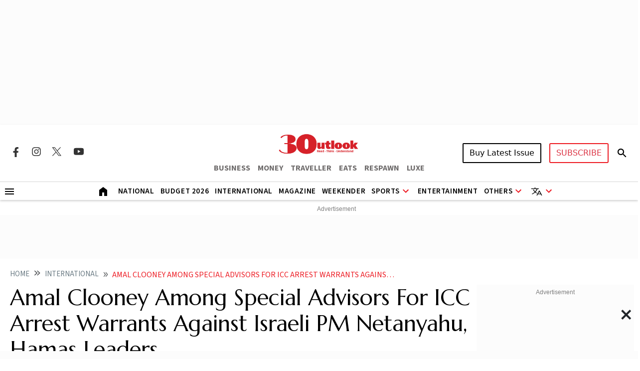

--- FILE ---
content_type: text/html; charset=utf-8
request_url: https://www.google.com/recaptcha/api2/aframe
body_size: 152
content:
<!DOCTYPE HTML><html><head><meta http-equiv="content-type" content="text/html; charset=UTF-8"></head><body><script nonce="BZV862We0Q7L30o6WkaVpw">/** Anti-fraud and anti-abuse applications only. See google.com/recaptcha */ try{var clients={'sodar':'https://pagead2.googlesyndication.com/pagead/sodar?'};window.addEventListener("message",function(a){try{if(a.source===window.parent){var b=JSON.parse(a.data);var c=clients[b['id']];if(c){var d=document.createElement('img');d.src=c+b['params']+'&rc='+(localStorage.getItem("rc::a")?sessionStorage.getItem("rc::b"):"");window.document.body.appendChild(d);sessionStorage.setItem("rc::e",parseInt(sessionStorage.getItem("rc::e")||0)+1);localStorage.setItem("rc::h",'1769241825027');}}}catch(b){}});window.parent.postMessage("_grecaptcha_ready", "*");}catch(b){}</script></body></html>

--- FILE ---
content_type: application/javascript
request_url: https://fea.assettype.com/outlook/outlook-india/assets/js/action.js?v=3022012612zd03v
body_size: 868
content:
document.addEventListener('DOMContentLoaded', function () {
  var images = document.querySelectorAll('img');

  images.forEach(function (img) {
    img.addEventListener('error', function () {

      var originalSrc = this.getAttribute('src');
      var placeholderSrc = 'https://img-2.outlookindia.com/outlookindia/2024-01/5d397126-4ebc-462d-bb27-d81559ae4a40/Outlook_Placeholder_image.png';

      // Check if the original source has query parameters
      var queryParamsIndex = originalSrc.indexOf('?');
      if (queryParamsIndex !== -1) {
        // Append the query parameters to the placeholder source
        placeholderSrc += originalSrc.substring(queryParamsIndex);
      }

      this.src = placeholderSrc;
    });
  });
});

// document.addEventListener("DOMContentLoaded", function () {
  var inHouseBanner = document.querySelector(".in-house-banner-main-scroll");
  var contentBody = document.querySelector(".rm-main");
  var navAds = document.querySelector(".hero-ads-banner");
  const element = document.querySelector('.in-house-banner1');
  const element1 = document.querySelector('.in-house-banner-main');
  let height = 0
  if (element) {
    height = element.offsetHeight;
  }

  let height1 = 0
  if (element1) {
    height1 = element1.offsetHeight;
  }

  // $(window).on('load', function() {
  //   onscroll(height, height1, inHouseBanner, contentBody, navAds)
  // })
  window.addEventListener("scroll", function() {
    onscroll(height, height1, inHouseBanner, contentBody, navAds)
  })

// let inPlacement = setInterval(function() {
//   onscroll(height, height1, inHouseBanner, contentBody, navAds)
// },2000)
    
  // $('.in-house-banner1 img').load(function() {
  //   onscroll(height, height1, inHouseBanner, contentBody, navAds)
  // });

  // $( ".in-house-banner1 img" ).on( "load", function() {
  //   onscroll(height, height1, inHouseBanner, contentBody, navAds)
  // } );

  // $(window).on( "scroll",function(){
  //   onscroll(height, height1, inHouseBanner, contentBody, navAds)
  // });
  // onscroll(height, height1, inHouseBanner, contentBody, navAds)

const inHouseBannerImg = document.querySelector(".in-house-banner1 img");

if (inHouseBannerImg) {
  inHouseBannerImg.addEventListener("load", function() {
    onscroll(height, height1, inHouseBanner, contentBody, navAds);
  });
}
let inPlacement = false;

window.addEventListener("scroll", function() {
  if (!inPlacement) {
    onscroll(height, height1, inHouseBanner, contentBody, navAds);
    inPlacement = true;

    setTimeout(function() {
      inPlacement = false;
    }, 2000);
  }
});


function onscroll(height, height1, inHouseBanner, contentBody, navAds) {


  const element = document.querySelector('.in-house-banner1');
  const element1 = document.querySelector('.in-house-banner-main');
  if (element) {
    height = element.offsetHeight;
    if (height>0 && inPlacement){
      clearInterval(inPlacement)
    }
  }
  if (element1) {
    height1 = element1.offsetHeight;
  }
  closeNav();

  if (window.scrollY >= height) {
    inHouseBanner.classList.add(
      "sticky",
      "scrolled",
      "inHouseScrollNav"
    );
    if (isMobile()) {
      if (navAds) {
        navAds.style.marginTop = height1 + 'px'
      } else {
        contentBody.style.marginTop = height1 + 'px';
      }
    } else {
      contentBody.style.marginTop = height1 + 'px';
    }
    // isMobile() ?navAds.style.marginTop = height1+'px':contentBody.style.marginTop = height1+'px'; 
  } else {
    isMobile() ? navAds.style.marginTop = '0px' : contentBody.style.marginTop = '0px';
    inHouseBanner.classList.remove("sticky", "scrolled");
    closeNavScroll();
  }
}

let startOnce = 0
function startCountdown() {
  if (startOnce == 0) {
    startOnce = 1;
    const targetDate = matchTime; /* Set your target date and time here */
    function updateCountdown() {
      const now = new Date();
      const timeRemaining = Math.max(targetDate - now, 0);

      const daysElement = document.getElementById("days");
      const hoursElement = document.getElementById("hours");
      const minutesElement = document.getElementById("minutes");
      const secondsElement = document.getElementById("seconds");

      var daysEle = document.getElementsByClassName("days");
      var hoursEle = document.getElementsByClassName("hours");
      var minutesEle = document.getElementsByClassName("minutes");
      var secondsEle = document.getElementsByClassName("seconds");

      var days = Math.floor(timeRemaining / (1000 * 60 * 60 * 24));
      var hours = Math.floor(
        (timeRemaining % (1000 * 60 * 60 * 24)) / (1000 * 60 * 60)
      );
      var minutes = Math.floor(
        (timeRemaining % (1000 * 60 * 60)) / (1000 * 60)
      );
      var seconds = Math.floor((timeRemaining % (1000 * 60)) / 1000);

      if (days <= 9) {
        days = "0" + days;
      }

      if (hours <= 9) {
        hours = "0" + hours;
      }
      if (minutes <= 9) {
        minutes = "0" + minutes;
      }
      if (seconds <= 9) {
        seconds = "0" + seconds;
      }
      for (let i = 0; i < daysEle.length; i++) {
        daysEle[i].textContent = days;
        hoursEle[i].textContent = hours;
        minutesEle[i].textContent = minutes;
        secondsEle[i].textContent = seconds;
      }

      // daysElement.textContent = days;
      // hoursElement.textContent = hours;
      // minutesElement.textContent = minutes;
      // secondsElement.textContent = seconds;

      if (timeRemaining === 0) {
        clearInterval(timerInterval);
      }
      if (days == '00') {
        var dayBoxEle = document.getElementsByClassName('daybox');
        for (let j = 0; j < dayBoxEle.length; j++) {
          dayBoxEle[j].style.display = 'none';
        }
      }
    }
    updateCountdown();
    const timerInterval = setInterval(updateCountdown, 1000);
  }
}

--- FILE ---
content_type: application/javascript; charset=utf-8
request_url: https://fundingchoicesmessages.google.com/f/AGSKWxUduimb4917n8of37UCpRxhYAA7VC-xEQ4ct7MRXBkha9edg2hvRmuT_BymSVQMKMpZchsr4zlUw4mVPP11ecat4YtwPDggmYaG7kvLYKzUa4wHqBtwaitQe_Au9hYkqgYLz2M08ir4-3aMt1kK1r-nWWZrvXVrbm3fUzHJvRvFiKKT8xe4UJudEP0=/_/reklama5._ad_choices_/exo5x1./lg.php?adid=/companion_ads.
body_size: -1291
content:
window['41801935-fb10-4046-b135-b29f9dde2d51'] = true;